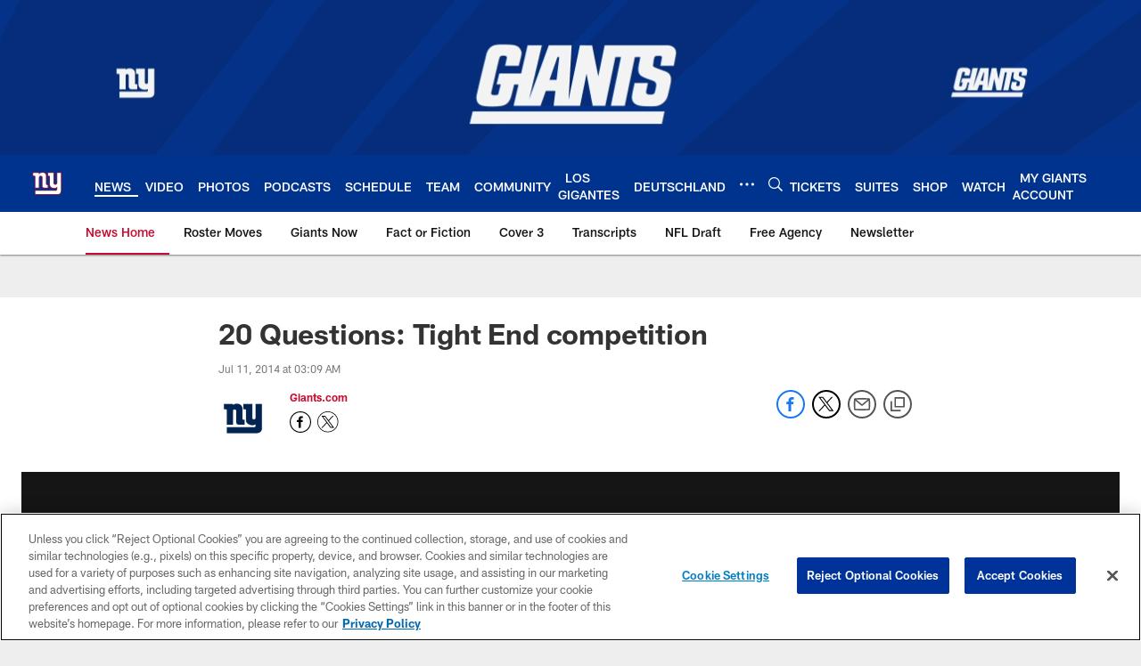

--- FILE ---
content_type: text/html; charset=utf-8
request_url: https://www.google.com/recaptcha/api2/aframe
body_size: 268
content:
<!DOCTYPE HTML><html><head><meta http-equiv="content-type" content="text/html; charset=UTF-8"></head><body><script nonce="JrJSN2UBHVKKllrOgK6H6Q">/** Anti-fraud and anti-abuse applications only. See google.com/recaptcha */ try{var clients={'sodar':'https://pagead2.googlesyndication.com/pagead/sodar?'};window.addEventListener("message",function(a){try{if(a.source===window.parent){var b=JSON.parse(a.data);var c=clients[b['id']];if(c){var d=document.createElement('img');d.src=c+b['params']+'&rc='+(localStorage.getItem("rc::a")?sessionStorage.getItem("rc::b"):"");window.document.body.appendChild(d);sessionStorage.setItem("rc::e",parseInt(sessionStorage.getItem("rc::e")||0)+1);localStorage.setItem("rc::h",'1768998051265');}}}catch(b){}});window.parent.postMessage("_grecaptcha_ready", "*");}catch(b){}</script></body></html>

--- FILE ---
content_type: text/javascript; charset=utf-8
request_url: https://auth-id.giants.com/accounts.webSdkBootstrap?apiKey=4_mBuHtGsXVNDHn5crFoXSQQ&pageURL=https%3A%2F%2Fwww.giants.com%2Fnews%2F20-questions-tight-end-competition-13233674&sdk=js_latest&sdkBuild=18435&format=json
body_size: 411
content:
{
  "callId": "019be080014c7075bb72b821e59e849a",
  "errorCode": 0,
  "apiVersion": 2,
  "statusCode": 200,
  "statusReason": "OK",
  "time": "2026-01-21T12:20:43.991Z",
  "hasGmid": "ver4"
}